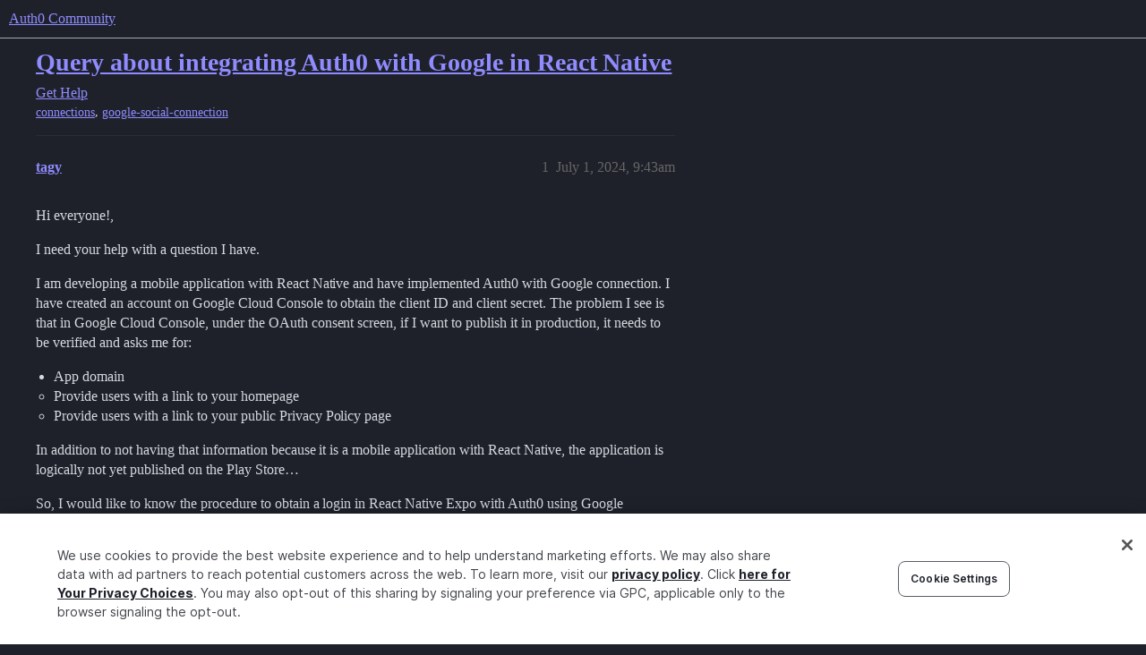

--- FILE ---
content_type: text/html; charset=utf-8
request_url: https://community.auth0.com/t/query-about-integrating-auth0-with-google-in-react-native/137829
body_size: 6314
content:
<!DOCTYPE html>
<html lang="en">
  <head>
    <meta charset="utf-8">
    <title>Query about integrating Auth0 with Google in React Native - Auth0 Community</title>
    <meta name="description" content="Hi everyone!, 
I need your help with a question I have. 
I am developing a mobile application with React Native and have implemented Auth0 with Google connection. I have created an account on Google Cloud Console to obta&amp;hellip;">
    <meta name="generator" content="Discourse 2025.12.0-latest - https://github.com/discourse/discourse version 21a628ac06d1e020c4e75e7743a33352d03de47e">
<link rel="icon" type="image/png" href="https://global.discourse-cdn.com/auth0/optimized/3X/6/8/683858070b3a99e38278121cb791a29de61bf854_2_32x32.png">
<link rel="apple-touch-icon" type="image/png" href="https://global.discourse-cdn.com/auth0/optimized/3X/3/f/3fd656787590f7b189cf4a56ddd4f3a33a591bb2_2_180x180.svg">
<meta name="theme-color" media="all" content="#1e212a">

<meta name="color-scheme" content="dark">

<meta name="viewport" content="width=device-width, initial-scale=1.0, minimum-scale=1.0, viewport-fit=cover">
<link rel="canonical" href="https://community.auth0.com/t/query-about-integrating-auth0-with-google-in-react-native/137829" />

<link rel="search" type="application/opensearchdescription+xml" href="https://community.auth0.com/opensearch.xml" title="Auth0 Community Search">

    
    <link href="https://sea1.discourse-cdn.com/auth0/stylesheets/color_definitions_auth0-dark_22_53_1e9b81b932b5142029de7b3710c517f3e1e1ef0d.css?__ws=community.auth0.com" media="all" rel="stylesheet" class="light-scheme" data-scheme-id="22"/>

<link href="https://sea1.discourse-cdn.com/auth0/stylesheets/common_6f4bda8c3ed47e47964ce7232ba1b3e3973070c7.css?__ws=community.auth0.com" media="all" rel="stylesheet" data-target="common"  />

  <link href="https://sea1.discourse-cdn.com/auth0/stylesheets/mobile_6f4bda8c3ed47e47964ce7232ba1b3e3973070c7.css?__ws=community.auth0.com" media="(max-width: 39.99999rem)" rel="stylesheet" data-target="mobile"  />
  <link href="https://sea1.discourse-cdn.com/auth0/stylesheets/desktop_6f4bda8c3ed47e47964ce7232ba1b3e3973070c7.css?__ws=community.auth0.com" media="(min-width: 40rem)" rel="stylesheet" data-target="desktop"  />



    <link href="https://sea1.discourse-cdn.com/auth0/stylesheets/checklist_6f4bda8c3ed47e47964ce7232ba1b3e3973070c7.css?__ws=community.auth0.com" media="all" rel="stylesheet" data-target="checklist"  />
    <link href="https://sea1.discourse-cdn.com/auth0/stylesheets/discourse-ai_6f4bda8c3ed47e47964ce7232ba1b3e3973070c7.css?__ws=community.auth0.com" media="all" rel="stylesheet" data-target="discourse-ai"  />
    <link href="https://sea1.discourse-cdn.com/auth0/stylesheets/discourse-akismet_6f4bda8c3ed47e47964ce7232ba1b3e3973070c7.css?__ws=community.auth0.com" media="all" rel="stylesheet" data-target="discourse-akismet"  />
    <link href="https://sea1.discourse-cdn.com/auth0/stylesheets/discourse-assign_6f4bda8c3ed47e47964ce7232ba1b3e3973070c7.css?__ws=community.auth0.com" media="all" rel="stylesheet" data-target="discourse-assign"  />
    <link href="https://sea1.discourse-cdn.com/auth0/stylesheets/discourse-cakeday_6f4bda8c3ed47e47964ce7232ba1b3e3973070c7.css?__ws=community.auth0.com" media="all" rel="stylesheet" data-target="discourse-cakeday"  />
    <link href="https://sea1.discourse-cdn.com/auth0/stylesheets/discourse-chat-integration_6f4bda8c3ed47e47964ce7232ba1b3e3973070c7.css?__ws=community.auth0.com" media="all" rel="stylesheet" data-target="discourse-chat-integration"  />
    <link href="https://sea1.discourse-cdn.com/auth0/stylesheets/discourse-data-explorer_6f4bda8c3ed47e47964ce7232ba1b3e3973070c7.css?__ws=community.auth0.com" media="all" rel="stylesheet" data-target="discourse-data-explorer"  />
    <link href="https://sea1.discourse-cdn.com/auth0/stylesheets/discourse-details_6f4bda8c3ed47e47964ce7232ba1b3e3973070c7.css?__ws=community.auth0.com" media="all" rel="stylesheet" data-target="discourse-details"  />
    <link href="https://sea1.discourse-cdn.com/auth0/stylesheets/discourse-gamification_6f4bda8c3ed47e47964ce7232ba1b3e3973070c7.css?__ws=community.auth0.com" media="all" rel="stylesheet" data-target="discourse-gamification"  />
    <link href="https://sea1.discourse-cdn.com/auth0/stylesheets/discourse-github_6f4bda8c3ed47e47964ce7232ba1b3e3973070c7.css?__ws=community.auth0.com" media="all" rel="stylesheet" data-target="discourse-github"  />
    <link href="https://sea1.discourse-cdn.com/auth0/stylesheets/discourse-lazy-videos_6f4bda8c3ed47e47964ce7232ba1b3e3973070c7.css?__ws=community.auth0.com" media="all" rel="stylesheet" data-target="discourse-lazy-videos"  />
    <link href="https://sea1.discourse-cdn.com/auth0/stylesheets/discourse-local-dates_6f4bda8c3ed47e47964ce7232ba1b3e3973070c7.css?__ws=community.auth0.com" media="all" rel="stylesheet" data-target="discourse-local-dates"  />
    <link href="https://sea1.discourse-cdn.com/auth0/stylesheets/discourse-narrative-bot_6f4bda8c3ed47e47964ce7232ba1b3e3973070c7.css?__ws=community.auth0.com" media="all" rel="stylesheet" data-target="discourse-narrative-bot"  />
    <link href="https://sea1.discourse-cdn.com/auth0/stylesheets/discourse-policy_6f4bda8c3ed47e47964ce7232ba1b3e3973070c7.css?__ws=community.auth0.com" media="all" rel="stylesheet" data-target="discourse-policy"  />
    <link href="https://sea1.discourse-cdn.com/auth0/stylesheets/discourse-presence_6f4bda8c3ed47e47964ce7232ba1b3e3973070c7.css?__ws=community.auth0.com" media="all" rel="stylesheet" data-target="discourse-presence"  />
    <link href="https://sea1.discourse-cdn.com/auth0/stylesheets/discourse-signatures_6f4bda8c3ed47e47964ce7232ba1b3e3973070c7.css?__ws=community.auth0.com" media="all" rel="stylesheet" data-target="discourse-signatures"  />
    <link href="https://sea1.discourse-cdn.com/auth0/stylesheets/discourse-solved_6f4bda8c3ed47e47964ce7232ba1b3e3973070c7.css?__ws=community.auth0.com" media="all" rel="stylesheet" data-target="discourse-solved"  />
    <link href="https://sea1.discourse-cdn.com/auth0/stylesheets/discourse-templates_6f4bda8c3ed47e47964ce7232ba1b3e3973070c7.css?__ws=community.auth0.com" media="all" rel="stylesheet" data-target="discourse-templates"  />
    <link href="https://sea1.discourse-cdn.com/auth0/stylesheets/discourse-topic-voting_6f4bda8c3ed47e47964ce7232ba1b3e3973070c7.css?__ws=community.auth0.com" media="all" rel="stylesheet" data-target="discourse-topic-voting"  />
    <link href="https://sea1.discourse-cdn.com/auth0/stylesheets/discourse-user-notes_6f4bda8c3ed47e47964ce7232ba1b3e3973070c7.css?__ws=community.auth0.com" media="all" rel="stylesheet" data-target="discourse-user-notes"  />
    <link href="https://sea1.discourse-cdn.com/auth0/stylesheets/footnote_6f4bda8c3ed47e47964ce7232ba1b3e3973070c7.css?__ws=community.auth0.com" media="all" rel="stylesheet" data-target="footnote"  />
    <link href="https://sea1.discourse-cdn.com/auth0/stylesheets/hosted-site_6f4bda8c3ed47e47964ce7232ba1b3e3973070c7.css?__ws=community.auth0.com" media="all" rel="stylesheet" data-target="hosted-site"  />
    <link href="https://sea1.discourse-cdn.com/auth0/stylesheets/poll_6f4bda8c3ed47e47964ce7232ba1b3e3973070c7.css?__ws=community.auth0.com" media="all" rel="stylesheet" data-target="poll"  />
    <link href="https://sea1.discourse-cdn.com/auth0/stylesheets/spoiler-alert_6f4bda8c3ed47e47964ce7232ba1b3e3973070c7.css?__ws=community.auth0.com" media="all" rel="stylesheet" data-target="spoiler-alert"  />
    <link href="https://sea1.discourse-cdn.com/auth0/stylesheets/discourse-ai_mobile_6f4bda8c3ed47e47964ce7232ba1b3e3973070c7.css?__ws=community.auth0.com" media="(max-width: 39.99999rem)" rel="stylesheet" data-target="discourse-ai_mobile"  />
    <link href="https://sea1.discourse-cdn.com/auth0/stylesheets/discourse-assign_mobile_6f4bda8c3ed47e47964ce7232ba1b3e3973070c7.css?__ws=community.auth0.com" media="(max-width: 39.99999rem)" rel="stylesheet" data-target="discourse-assign_mobile"  />
    <link href="https://sea1.discourse-cdn.com/auth0/stylesheets/discourse-gamification_mobile_6f4bda8c3ed47e47964ce7232ba1b3e3973070c7.css?__ws=community.auth0.com" media="(max-width: 39.99999rem)" rel="stylesheet" data-target="discourse-gamification_mobile"  />
    <link href="https://sea1.discourse-cdn.com/auth0/stylesheets/discourse-solved_mobile_6f4bda8c3ed47e47964ce7232ba1b3e3973070c7.css?__ws=community.auth0.com" media="(max-width: 39.99999rem)" rel="stylesheet" data-target="discourse-solved_mobile"  />
    <link href="https://sea1.discourse-cdn.com/auth0/stylesheets/discourse-topic-voting_mobile_6f4bda8c3ed47e47964ce7232ba1b3e3973070c7.css?__ws=community.auth0.com" media="(max-width: 39.99999rem)" rel="stylesheet" data-target="discourse-topic-voting_mobile"  />
    <link href="https://sea1.discourse-cdn.com/auth0/stylesheets/discourse-ai_desktop_6f4bda8c3ed47e47964ce7232ba1b3e3973070c7.css?__ws=community.auth0.com" media="(min-width: 40rem)" rel="stylesheet" data-target="discourse-ai_desktop"  />
    <link href="https://sea1.discourse-cdn.com/auth0/stylesheets/discourse-gamification_desktop_6f4bda8c3ed47e47964ce7232ba1b3e3973070c7.css?__ws=community.auth0.com" media="(min-width: 40rem)" rel="stylesheet" data-target="discourse-gamification_desktop"  />
    <link href="https://sea1.discourse-cdn.com/auth0/stylesheets/discourse-topic-voting_desktop_6f4bda8c3ed47e47964ce7232ba1b3e3973070c7.css?__ws=community.auth0.com" media="(min-width: 40rem)" rel="stylesheet" data-target="discourse-topic-voting_desktop"  />
    <link href="https://sea1.discourse-cdn.com/auth0/stylesheets/poll_desktop_6f4bda8c3ed47e47964ce7232ba1b3e3973070c7.css?__ws=community.auth0.com" media="(min-width: 40rem)" rel="stylesheet" data-target="poll_desktop"  />

  <link href="https://sea1.discourse-cdn.com/auth0/stylesheets/common_theme_21_6f23df9c01d4eef989170fe31b2780d97fa688dc.css?__ws=community.auth0.com" media="all" rel="stylesheet" data-target="common_theme" data-theme-id="21" data-theme-name="custom header links"/>
<link href="https://sea1.discourse-cdn.com/auth0/stylesheets/common_theme_53_5cfd67cf6c7278c73aedc16bef27fbc5cdcf8ccb.css?__ws=community.auth0.com" media="all" rel="stylesheet" data-target="common_theme" data-theme-id="53" data-theme-name="auth0 dark theme (2025)"/>
<link href="https://sea1.discourse-cdn.com/auth0/stylesheets/common_theme_55_40faaaffb48b3f6249f72e1bf5e8d2e410d8663d.css?__ws=community.auth0.com" media="all" rel="stylesheet" data-target="common_theme" data-theme-id="55" data-theme-name="hotfix: topic list item - background change"/>
    <link href="https://sea1.discourse-cdn.com/auth0/stylesheets/mobile_theme_53_41f448b6f64a8ffbea203ad8ed3b8774bd4ac1e1.css?__ws=community.auth0.com" media="(max-width: 39.99999rem)" rel="stylesheet" data-target="mobile_theme" data-theme-id="53" data-theme-name="auth0 dark theme (2025)"/>
    <link href="https://sea1.discourse-cdn.com/auth0/stylesheets/desktop_theme_47_22bacbeef20a55343203a6d6e2ae82e0ee7adaaf.css?__ws=community.auth0.com" media="(min-width: 40rem)" rel="stylesheet" data-target="desktop_theme" data-theme-id="47" data-theme-name="discourse-right-sidebar-blocks"/>
<link href="https://sea1.discourse-cdn.com/auth0/stylesheets/desktop_theme_53_7ad15ee431f1329de7f34d679aac2ac16c9c6b7c.css?__ws=community.auth0.com" media="(min-width: 40rem)" rel="stylesheet" data-target="desktop_theme" data-theme-id="53" data-theme-name="auth0 dark theme (2025)"/>
<link href="https://sea1.discourse-cdn.com/auth0/stylesheets/desktop_theme_1_011037bb715870d02bc3294e888433b8624d1bf9.css?__ws=community.auth0.com" media="(min-width: 40rem)" rel="stylesheet" data-target="desktop_theme" data-theme-id="1" data-theme-name="changeshield"/>
<link href="https://sea1.discourse-cdn.com/auth0/stylesheets/desktop_theme_56_6e9b31158f63eaed8c48ee174dc37a207bc5b35c.css?__ws=community.auth0.com" media="(min-width: 40rem)" rel="stylesheet" data-target="desktop_theme" data-theme-id="56" data-theme-name="not found page customization"/>

    <meta class="swiftype" name="type" data-type="enum" content="community">
<meta class="swiftype" name="popularity" data-type="integer" content="1">
<!-- OneTrust Cookies Consent Notice start for auth0.com -->
<script src="https://cdn.cookielaw.org/scripttemplates/otSDKStub.js" type="text/javascript" charset="UTF-8" data-domain-script="96e22fd8-d619-4cdd-a3c6-d51529d21faf" nonce="AUYzCFsQXKq8PahaDQKm6q73Z"></script>
<script defer="" src="https://sea1.discourse-cdn.com/auth0/theme-javascripts/b6609f5e162264b6b94929a500d62d53c2801acb.js?__ws=community.auth0.com" data-theme-id="36" nonce="AUYzCFsQXKq8PahaDQKm6q73Z"></script>
<!-- OneTrust Cookies Consent Notice end for auth0.com -->
<meta name="google-site-verification" content="e3-Qc3SifheVYHHiQgWMNJDXgN2tS0UL-yDA0xZHjEA">
    
        <link rel="alternate nofollow" type="application/rss+xml" title="RSS feed of &#39;Query about integrating Auth0 with Google in React Native&#39;" href="https://community.auth0.com/t/query-about-integrating-auth0-with-google-in-react-native/137829.rss" />
    <meta property="og:site_name" content="Auth0 Community" />
<meta property="og:type" content="website" />
<meta name="twitter:card" content="summary_large_image" />
<meta name="twitter:image" content="https://global.discourse-cdn.com/auth0/original/3X/c/d/cd722129dccc10b63d4693b75330b359d0df9a55.png" />
<meta property="og:image" content="https://global.discourse-cdn.com/auth0/original/3X/3/f/3fd656787590f7b189cf4a56ddd4f3a33a591bb2.svg" />
<meta property="og:url" content="https://community.auth0.com/t/query-about-integrating-auth0-with-google-in-react-native/137829" />
<meta name="twitter:url" content="https://community.auth0.com/t/query-about-integrating-auth0-with-google-in-react-native/137829" />
<meta property="og:title" content="Query about integrating Auth0 with Google in React Native" />
<meta name="twitter:title" content="Query about integrating Auth0 with Google in React Native" />
<meta property="og:description" content="Hi everyone!,  I need your help with a question I have.  I am developing a mobile application with React Native and have implemented Auth0 with Google connection. I have created an account on Google Cloud Console to obtain the client ID and client secret. The problem I see is that in Google Cloud Console, under the OAuth consent screen, if I want to publish it in production, it needs to be verified and asks me for:   App domain  Provide users with a link to your homepage Provide users with a lin..." />
<meta name="twitter:description" content="Hi everyone!,  I need your help with a question I have.  I am developing a mobile application with React Native and have implemented Auth0 with Google connection. I have created an account on Google Cloud Console to obtain the client ID and client secret. The problem I see is that in Google Cloud Console, under the OAuth consent screen, if I want to publish it in production, it needs to be verified and asks me for:   App domain  Provide users with a link to your homepage Provide users with a lin..." />
<meta property="og:article:section" content="Get Help" />
<meta property="og:article:section:color" content="ba25ce" />
<meta property="og:article:tag" content="connections" />
<meta property="og:article:tag" content="google-social-connection" />
<meta property="article:published_time" content="2024-07-01T09:43:22+00:00" />
<meta property="og:ignore_canonical" content="true" />


    <script type="application/ld+json">{"@context":"http://schema.org","@type":"QAPage","name":"Query about integrating Auth0 with Google in React Native","mainEntity":{"@type":"Question","name":"Query about integrating Auth0 with Google in React Native","text":"Hi everyone!,\n\nI need your help with a question I have.\n\nI am developing a mobile application with React Native and have implemented Auth0 with Google connection. I have created an account on Google Cloud Console to obtain the client ID and client secret. The problem I see is that in Google Cloud Co&hellip;","upvoteCount":0,"answerCount":1,"datePublished":"2024-07-01T09:43:22.874Z","author":{"@type":"Person","name":"tagy","url":"https://community.auth0.com/u/tagy"},"acceptedAnswer":{"@type":"Answer","text":"Hi <a class=\"mention\" href=\"/u/tagy\">@tagy<\/a>,\n\nWelcome to the Auth0 Community.\n\nHere should be everything you need about how to create a Google Connection including the App domain:\n\n[image]\n\n<a href=\"https://developer.auth0.com/resources/labs/authentication/google-social-connection-to-login#set-up-google-production-keys\" target=\"_blank\" rel=\"noopener\">Google Social Connection to Login<\/a>\n\nLearn how to allow users to log in using their Google account.\n\nHere shou&hellip;","upvoteCount":0,"datePublished":"2025-02-28T16:57:08.716Z","url":"https://community.auth0.com/t/query-about-integrating-auth0-with-google-in-react-native/137829/3","author":{"@type":"Person","name":"vlad.murarasu","url":"https://community.auth0.com/u/vlad.murarasu"}}}}</script>
  </head>
  <body class="crawler ">
    
    <header>
  <a href="/">Auth0 Community</a>
</header>

    <div id="main-outlet" class="wrap" role="main">
        <div id="topic-title">
    <h1>
      <a href="/t/query-about-integrating-auth0-with-google-in-react-native/137829">Query about integrating Auth0 with Google in React Native</a>
    </h1>

      <div class="topic-category" itemscope itemtype="http://schema.org/BreadcrumbList">
          <span itemprop="itemListElement" itemscope itemtype="http://schema.org/ListItem">
            <a href="/c/help/6" class="badge-wrapper bullet" itemprop="item">
              <span class='badge-category-bg' style='background-color: #ba25ce'></span>
              <span class='badge-category clear-badge'>
                <span class='category-name' itemprop='name'>Get Help</span>
              </span>
            </a>
            <meta itemprop="position" content="1" />
          </span>
      </div>

      <div class="topic-category">
        <div class='discourse-tags list-tags'>
            <a href='https://community.auth0.com/tag/connections' class='discourse-tag' rel="tag">connections</a>, 
            <a href='https://community.auth0.com/tag/google-social-connection' class='discourse-tag' rel="tag">google-social-connection</a>
        </div>
      </div>
  </div>

  

    <div itemscope itemtype='http://schema.org/DiscussionForumPosting'>
      <meta itemprop='headline' content='Query about integrating Auth0 with Google in React Native'>
      <link itemprop='url' href='https://community.auth0.com/t/query-about-integrating-auth0-with-google-in-react-native/137829'>
      <meta itemprop='datePublished' content='2024-07-01T09:43:22Z'>
        <meta itemprop='articleSection' content='Get Help'>
      <meta itemprop='keywords' content='connections, google-social-connection'>
      <div itemprop='publisher' itemscope itemtype="http://schema.org/Organization">
        <meta itemprop='name' content='Auth0, Inc.'>
          <div itemprop='logo' itemscope itemtype="http://schema.org/ImageObject">
            <meta itemprop='url' content='https://global.discourse-cdn.com/auth0/original/3X/6/c/6ca99f0af649b8fc1889936e79892d4f803908c8.svg'>
          </div>
      </div>


          <div id='post_1'  class='topic-body crawler-post'>
            <div class='crawler-post-meta'>
              <span class="creator" itemprop="author" itemscope itemtype="http://schema.org/Person">
                <a itemprop="url" rel='nofollow' href='https://community.auth0.com/u/tagy'><span itemprop='name'>tagy</span></a>
                
              </span>

                <link itemprop="mainEntityOfPage" href="https://community.auth0.com/t/query-about-integrating-auth0-with-google-in-react-native/137829">


              <span class="crawler-post-infos">
                  <time  datetime='2024-07-01T09:43:22Z' class='post-time'>
                    July 1, 2024,  9:43am
                  </time>
                  <meta itemprop='dateModified' content='2024-07-01T09:43:22Z'>
              <span itemprop='position'>1</span>
              </span>
            </div>
            <div class='post' itemprop='text'>
              <p>Hi everyone!,</p>
<p>I need your help with a question I have.</p>
<p>I am developing a mobile application with React Native and have implemented Auth0 with Google connection. I have created an account on Google Cloud Console to obtain the client ID and client secret. The problem I see is that in Google Cloud Console, under the OAuth consent screen, if I want to publish it in production, it needs to be verified and asks me for:</p>
<ul>
<li>App domain
<ul>
<li>Provide users with a link to your homepage</li>
<li>Provide users with a link to your public Privacy Policy page</li>
</ul>
</li>
</ul>
<p>In addition to not having that information because it is a mobile application with React Native, the application is logically not yet published on the Play Store…</p>
<p>So, I would like to know the procedure to obtain a login in React Native Expo with Auth0 using Google connection and have it verified.</p>
<p>If I do not create the application in Google Cloud Console to obtain the client ID and client secret, an alert will appear in the login indicating it is a development environment… If I create the client ID and client secret in Google and do not publish it in production, I will get an alert that it is not verified, plus a limit of 100 users.</p>
<p>Can you please help me with this question?</p>
<p>Best regards.</p>
            </div>

            <div itemprop="interactionStatistic" itemscope itemtype="http://schema.org/InteractionCounter">
              <meta itemprop="interactionType" content="http://schema.org/LikeAction"/>
              <meta itemprop="userInteractionCount" content="0" />
              <span class='post-likes'></span>
            </div>


            
          </div>
          <div id='post_3' itemprop='comment' itemscope itemtype='http://schema.org/Comment' class='topic-body crawler-post'>
            <div class='crawler-post-meta'>
              <span class="creator" itemprop="author" itemscope itemtype="http://schema.org/Person">
                <a itemprop="url" rel='nofollow' href='https://community.auth0.com/u/vlad.murarasu'><span itemprop='name'>vlad.murarasu</span></a>
                
              </span>


                <link itemprop="image" href="https://global.discourse-cdn.com/auth0/original/3X/f/b/fb84501e43c208174e4d9fff6e0d9912172bfe82.png">

              <span class="crawler-post-infos">
                  <time itemprop='datePublished' datetime='2025-02-28T16:57:08Z' class='post-time'>
                    February 28, 2025,  4:57pm
                  </time>
                  <meta itemprop='dateModified' content='2025-02-28T16:57:08Z'>
              <span itemprop='position'>3</span>
              </span>
            </div>
            <div class='post' itemprop='text'>
              <p>Hi <a class="mention" href="/u/tagy">@tagy</a>,</p>
<p>Welcome to the Auth0 Community.</p>
<p>Here should be everything you need about how to create a Google Connection including the App domain:</p><aside class="onebox allowlistedgeneric" data-onebox-src="https://developer.auth0.com/resources/labs/authentication/google-social-connection-to-login#set-up-google-production-keys">
  <header class="source">
      <img src="https://cdn.auth0.com/website/website/favicons/auth0-favicon.svg" class="site-icon" width="32" height="32">

      <a href="https://developer.auth0.com/resources/labs/authentication/google-social-connection-to-login#set-up-google-production-keys" target="_blank" rel="noopener">Auth0 Developer Resources</a>
  </header>

  <article class="onebox-body">
    <div class="aspect-image" style="--aspect-ratio:690/361;"><img src="https://global.discourse-cdn.com/auth0/original/3X/f/b/fb84501e43c208174e4d9fff6e0d9912172bfe82.png" class="thumbnail" data-dominant-color="DCD8E2" width="690" height="361"></div>

<h3><a href="https://developer.auth0.com/resources/labs/authentication/google-social-connection-to-login#set-up-google-production-keys" target="_blank" rel="noopener">Google Social Connection to Login</a></h3>

  <p>Learn how to allow users to log in using their Google account.</p>


  </article>

  <div class="onebox-metadata">
    
    
  </div>

  <div style="clear: both"></div>
</aside>

<p>Here should be everything about publishing the app on Google Play Store</p><aside class="onebox allowlistedgeneric" data-onebox-src="https://reactnative.dev/docs/signed-apk-android">
  <header class="source">
      <img src="https://global.discourse-cdn.com/auth0/original/3X/1/9/19e4a5bfca4596b6ba2534c2ec407e5a59f063eb.png" class="site-icon" data-dominant-color="325059" width="64" height="64">

      <a href="https://reactnative.dev/docs/signed-apk-android" target="_blank" rel="noopener">reactnative.dev</a>
  </header>

  <article class="onebox-body">
    <div class="aspect-image" style="--aspect-ratio:690/362;"><img src="https://global.discourse-cdn.com/auth0/original/3X/2/8/28562f19aff79ec9a856d4f6965b6dc8626c8c38.png" class="thumbnail" data-dominant-color="253038" width="690" height="362"></div>

<h3><a href="https://reactnative.dev/docs/signed-apk-android" target="_blank" rel="noopener">Publishing to Google Play Store · React Native</a></h3>

  <p>Android requires that all apps be digitally signed with a certificate before they can be installed. In order to distribute your Android application via Google Play store it needs to be signed with a release key that then needs to be used for all...</p>


  </article>

  <div class="onebox-metadata">
    
    
  </div>

  <div style="clear: both"></div>
</aside>

<p>For an app to be verified it needs to be sent for review to Google as stated <a href="https://support.google.com/cloud/answer/15549049?hl=en&amp;visit_id=638763582248514366-3482990453&amp;rd=1">here</a>.</p>
<p>If you have any other questions feel free to ask.</p>
<p>Have a good one,<br>
Vlad</p>
            </div>

            <div itemprop="interactionStatistic" itemscope itemtype="http://schema.org/InteractionCounter">
              <meta itemprop="interactionType" content="http://schema.org/LikeAction"/>
              <meta itemprop="userInteractionCount" content="0" />
              <span class='post-likes'></span>
            </div>


            
          </div>
          <div id='post_4' itemprop='comment' itemscope itemtype='http://schema.org/Comment' class='topic-body crawler-post'>
            <div class='crawler-post-meta'>
              <span class="creator" itemprop="author" itemscope itemtype="http://schema.org/Person">
                <a itemprop="url" rel='nofollow' href='https://community.auth0.com/u/system'><span itemprop='name'>system</span></a>
                
                  Closed 
              </span>



              <span class="crawler-post-infos">
                  <time itemprop='datePublished' datetime='2025-03-14T16:58:07Z' class='post-time'>
                    March 14, 2025,  4:58pm
                  </time>
                  <meta itemprop='dateModified' content='2025-03-14T16:58:07Z'>
              <span itemprop='position'>4</span>
              </span>
            </div>
            <div class='post' itemprop='text'>
              <p>This topic was automatically closed 14 days after the last reply. New replies are no longer allowed.</p>
            </div>

            <div itemprop="interactionStatistic" itemscope itemtype="http://schema.org/InteractionCounter">
              <meta itemprop="interactionType" content="http://schema.org/LikeAction"/>
              <meta itemprop="userInteractionCount" content="0" />
              <span class='post-likes'></span>
            </div>


            
          </div>
    </div>


    <div id="related-topics" class="more-topics__list " role="complementary" aria-labelledby="related-topics-title">
  <h3 id="related-topics-title" class="more-topics__list-title">
    Related topics
  </h3>
  <div class="topic-list-container" itemscope itemtype='http://schema.org/ItemList'>
    <meta itemprop='itemListOrder' content='http://schema.org/ItemListOrderDescending'>
    <table class='topic-list'>
      <thead>
        <tr>
          <th>Topic</th>
          <th></th>
          <th class="replies">Replies</th>
          <th class="views">Views</th>
          <th>Activity</th>
        </tr>
      </thead>
      <tbody>
          <tr class="topic-list-item" id="topic-list-item-128308">
            <td class="main-link" itemprop='itemListElement' itemscope itemtype='http://schema.org/ListItem'>
              <meta itemprop='position' content='1'>
              <span class="link-top-line">
                <a itemprop='url' href='https://community.auth0.com/t/login-with-google-account-inside-my-application/128308' class='title raw-link raw-topic-link'>Login with google account inside my application</a>
              </span>
              <div class="link-bottom-line">
                  <a href='/c/help/6' class='badge-wrapper bullet'>
                    <span class='badge-category-bg' style='background-color: #ba25ce'></span>
                    <span class='badge-category clear-badge'>
                      <span class='category-name'>Get Help</span>
                    </span>
                  </a>
                  <div class="discourse-tags">
                      <a href='https://community.auth0.com/tag/configuration' class='discourse-tag'>configuration</a>
                      ,&nbsp;
                      <a href='https://community.auth0.com/tag/application' class='discourse-tag'>application</a>
                      
                  </div>
              </div>
            </td>
            <td class="replies">
              <span class='posts' title='posts'>10</span>
            </td>
            <td class="views">
              <span class='views' title='views'>832</span>
            </td>
            <td>
              March 14, 2024
            </td>
          </tr>
          <tr class="topic-list-item" id="topic-list-item-15747">
            <td class="main-link" itemprop='itemListElement' itemscope itemtype='http://schema.org/ListItem'>
              <meta itemprop='position' content='2'>
              <span class="link-top-line">
                <a itemprop='url' href='https://community.auth0.com/t/react-native-expo-auth0-google-authentication-leads-to-a-403-dissalowed-useragent/15747' class='title raw-link raw-topic-link'>React Native Expo - Auth0 - Google Authentication leads to a 403 (dissalowed_useragent)</a>
              </span>
              <div class="link-bottom-line">
                  <a href='/c/help/6' class='badge-wrapper bullet'>
                    <span class='badge-category-bg' style='background-color: #ba25ce'></span>
                    <span class='badge-category clear-badge'>
                      <span class='category-name'>Get Help</span>
                    </span>
                  </a>
                  <div class="discourse-tags">
                      <a href='https://community.auth0.com/tag/auth0' class='discourse-tag'>auth0</a>
                      ,&nbsp;
                      <a href='https://community.auth0.com/tag/login' class='discourse-tag'>login</a>
                      
                  </div>
              </div>
            </td>
            <td class="replies">
              <span class='posts' title='posts'>9</span>
            </td>
            <td class="views">
              <span class='views' title='views'>7162</span>
            </td>
            <td>
              November 8, 2018
            </td>
          </tr>
          <tr class="topic-list-item" id="topic-list-item-60438">
            <td class="main-link" itemprop='itemListElement' itemscope itemtype='http://schema.org/ListItem'>
              <meta itemprop='position' content='3'>
              <span class="link-top-line">
                <a itemprop='url' href='https://community.auth0.com/t/not-able-to-login-with-google-from-the-expo-app/60438' class='title raw-link raw-topic-link'>Not able to login with google from the Expo app</a>
              </span>
              <div class="link-bottom-line">
                  <a href='/c/help/6' class='badge-wrapper bullet'>
                    <span class='badge-category-bg' style='background-color: #ba25ce'></span>
                    <span class='badge-category clear-badge'>
                      <span class='category-name'>Get Help</span>
                    </span>
                  </a>
                  <div class="discourse-tags">
                      <a href='https://community.auth0.com/tag/authentication-api' class='discourse-tag'>authentication-api</a>
                      ,&nbsp;
                      <a href='https://community.auth0.com/tag/auth0' class='discourse-tag'>auth0</a>
                      ,&nbsp;
                      <a href='https://community.auth0.com/tag/login' class='discourse-tag'>login</a>
                      ,&nbsp;
                      <a href='https://community.auth0.com/tag/google-signup' class='discourse-tag'>google-signup</a>
                      
                  </div>
              </div>
            </td>
            <td class="replies">
              <span class='posts' title='posts'>2</span>
            </td>
            <td class="views">
              <span class='views' title='views'>3509</span>
            </td>
            <td>
              April 5, 2021
            </td>
          </tr>
          <tr class="topic-list-item" id="topic-list-item-101764">
            <td class="main-link" itemprop='itemListElement' itemscope itemtype='http://schema.org/ListItem'>
              <meta itemprop='position' content='4'>
              <span class="link-top-line">
                <a itemprop='url' href='https://community.auth0.com/t/react-native-sdk-google-sign-with-native-exchangenativesocial/101764' class='title raw-link raw-topic-link'>React Native Sdk Google Sign With Native ExchangeNativeSocial</a>
              </span>
              <div class="link-bottom-line">
                  <a href='/c/help/6' class='badge-wrapper bullet'>
                    <span class='badge-category-bg' style='background-color: #ba25ce'></span>
                    <span class='badge-category clear-badge'>
                      <span class='category-name'>Get Help</span>
                    </span>
                  </a>
                  <div class="discourse-tags">
                      <a href='https://community.auth0.com/tag/connections' class='discourse-tag'>connections</a>
                      ,&nbsp;
                      <a href='https://community.auth0.com/tag/google-social-connection' class='discourse-tag'>google-social-connection</a>
                      
                  </div>
              </div>
            </td>
            <td class="replies">
              <span class='posts' title='posts'>2</span>
            </td>
            <td class="views">
              <span class='views' title='views'>1273</span>
            </td>
            <td>
              September 7, 2024
            </td>
          </tr>
          <tr class="topic-list-item" id="topic-list-item-130247">
            <td class="main-link" itemprop='itemListElement' itemscope itemtype='http://schema.org/ListItem'>
              <meta itemprop='position' content='5'>
              <span class="link-top-line">
                <a itemprop='url' href='https://community.auth0.com/t/google-login-react-native-payload-error-403/130247' class='title raw-link raw-topic-link'>Google Login React Native payload Error 403</a>
              </span>
              <div class="link-bottom-line">
                  <a href='/c/help/6' class='badge-wrapper bullet'>
                    <span class='badge-category-bg' style='background-color: #ba25ce'></span>
                    <span class='badge-category clear-badge'>
                      <span class='category-name'>Get Help</span>
                    </span>
                  </a>
                  <div class="discourse-tags">
                      <a href='https://community.auth0.com/tag/connections' class='discourse-tag'>connections</a>
                      ,&nbsp;
                      <a href='https://community.auth0.com/tag/google-social-connection' class='discourse-tag'>google-social-connection</a>
                      
                  </div>
              </div>
            </td>
            <td class="replies">
              <span class='posts' title='posts'>0</span>
            </td>
            <td class="views">
              <span class='views' title='views'>535</span>
            </td>
            <td>
              March 22, 2024
            </td>
          </tr>
      </tbody>
    </table>
  </div>
</div>





    </div>
    <footer class="container wrap">
  <nav class='crawler-nav'>
    <ul>
      <li itemscope itemtype='http://schema.org/SiteNavigationElement'>
        <span itemprop='name'>
          <a href='/' itemprop="url">Home </a>
        </span>
      </li>
      <li itemscope itemtype='http://schema.org/SiteNavigationElement'>
        <span itemprop='name'>
          <a href='/categories' itemprop="url">Categories </a>
        </span>
      </li>
      <li itemscope itemtype='http://schema.org/SiteNavigationElement'>
        <span itemprop='name'>
          <a href='/guidelines' itemprop="url">Guidelines </a>
        </span>
      </li>
        <li itemscope itemtype='http://schema.org/SiteNavigationElement'>
          <span itemprop='name'>
            <a href='https://auth0.com/terms' itemprop="url">Terms of Service </a>
          </span>
        </li>
        <li itemscope itemtype='http://schema.org/SiteNavigationElement'>
          <span itemprop='name'>
            <a href='https://auth0.com/privacy' itemprop="url">Privacy Policy </a>
          </span>
        </li>
    </ul>
  </nav>
  <p class='powered-by-link'>Powered by <a href="https://www.discourse.org">Discourse</a>, best viewed with JavaScript enabled</p>
</footer>

    
    
  </body>
  
</html>


--- FILE ---
content_type: text/css
request_url: https://sea1.discourse-cdn.com/auth0/stylesheets/mobile_theme_53_41f448b6f64a8ffbea203ad8ed3b8774bd4ac1e1.css?__ws=community.auth0.com
body_size: 97
content:
.custom-header-links{display:none}.login-button{width:var(--size-60)}span.alert,a.alert,.alert.alert-info{height:var(--size-50);background:var(--tertiary-500);border:var(--size-0000) solid var(--color-purple);border-radius:var(--size-10);margin:var(--size-20) var(--size-50) var(--size-60) 0;padding:var(--size-20);color:var(--primary);font-size:var(--font-0)}.list-container,.paginated-topics-list{border-radius:var(--size-50);background-color:var(--primary-300);padding:var(--size-10) var(--size-20)}.list-container *,.paginated-topics-list *{border-bottom:none !important;border-top:none !important}.list-container .category-list-item,.paginated-topics-list .category-list-item{padding:0}.list-container .category-title-link,.paginated-topics-list .category-title-link{font-size:var(--font-up-3)}.list-container .category-topic-link .title,.list-container .category-topic-link .num.posts,.paginated-topics-list .category-topic-link .title,.paginated-topics-list .category-topic-link .num.posts{font-size:var(--font-up-1)}.list-container .topic-list-data,.paginated-topics-list .topic-list-data{padding-bottom:var(--size-50)}
/*# sourceMappingURL=mobile_theme_53_41f448b6f64a8ffbea203ad8ed3b8774bd4ac1e1.css.map?__ws=community.auth0.com */

--- FILE ---
content_type: image/svg+xml
request_url: https://cdn.auth0.com/website/website/favicons/auth0-favicon.svg
body_size: 1089
content:
<svg width="32" height="32" viewBox="0 0 32 32" fill="none" xmlns="http://www.w3.org/2000/svg">
<rect width="32" height="32" rx="6" fill="#191919"/>
<path d="M7.75834 14.4843C11.5228 13.863 14.4739 10.7466 15.0921 6.97597L15.2995 5.1637C15.3509 4.87571 15.1558 4.47458 14.7923 4.50338C11.9479 4.72554 9.2637 5.66562 7.77066 6.27657C7.02928 6.58102 6.54666 7.30099 6.54666 8.10324V14.0152C6.54666 14.3649 6.86088 14.6324 7.2059 14.5768L7.75834 14.4863V14.4843Z" fill="white"/>
<path d="M16.9079 6.9761C17.5281 10.7467 20.4792 13.8632 24.2416 14.4844L24.7941 14.5749C25.1391 14.6325 25.4533 14.3651 25.4533 14.0133V8.10132C25.4533 7.29906 24.9707 6.57909 24.2293 6.27464C22.7342 5.66164 20.0521 4.72362 17.2077 4.50145C16.8421 4.47266 16.6553 4.8779 16.6984 5.16177L16.9058 6.97405L16.9079 6.9761Z" fill="white"/>
<path d="M24.2387 16.1404C19.0942 17.1566 16.7058 20.5816 16.7058 27.0655C16.7058 27.3905 17.0282 27.6168 17.2993 27.4358C19.6652 25.8374 24.8713 21.6657 25.4073 16.4469C25.4278 15.7907 24.6084 16.0993 24.2387 16.1404Z" fill="white"/>
<path d="M7.76024 16.1404C12.9047 17.1566 15.2932 20.5816 15.2932 27.0655C15.2932 27.3905 14.9708 27.6168 14.6997 27.4358C12.3338 25.8374 7.1277 21.6657 6.59169 16.4469C6.57115 15.7907 7.39057 16.0993 7.76024 16.1404Z" fill="white"/>
</svg>
